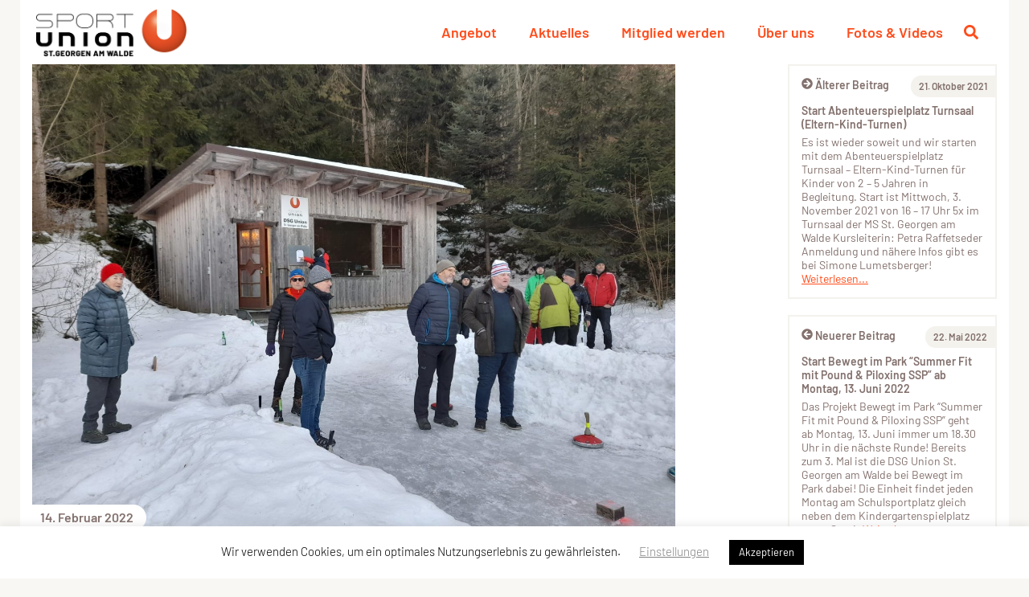

--- FILE ---
content_type: text/css
request_url: https://stgeorgenamwalde.sportunion.at/wp-content/themes/sportunion/public/default/main.css?ver=1.3.20
body_size: 5503
content:
@charset "UTF-8";.nav-links{align-items:center;display:flex;flex-flow:row wrap;justify-content:center;margin-top:40px;width:100%}.nav-links .page-numbers{background-color:transparent;border:none;border-radius:60px;box-shadow:none;color:#ff4d1c;cursor:pointer;font-size:20px;height:34px;line-height:32px;margin:0 5px;outline:0;text-align:center;text-decoration:none;transition:background-color .2s ease-in-out;width:34px}.nav-links .page-numbers.current:not(.dots),.nav-links .page-numbers:focus:not(.dots),.nav-links .page-numbers:hover:not(.dots){background-color:#ff4d1c;color:#fff;text-decoration:none}.nav-links .page-numbers.current,.nav-links .page-numbers.dots{cursor:inherit}.single-divider{background-color:hsla(17,11%,44%,.1);border-radius:20px;height:10px;margin:40px auto;max-width:80%;width:870px}.button,.spu-btn{border:2px solid transparent;border-radius:32px;box-shadow:none;cursor:pointer;display:inline-block;font-size:22px;line-height:1.25em;outline:0;padding:6px 40px;text-decoration:none;transition:color .25s ease-in-out,background-color .25s ease-in-out}.button.spu-btn-small,.spu-btn.spu-btn-small{font-size:16px;padding:3px 20px}.button.spu-btn-medium,.spu-btn.spu-btn-medium{padding:0 25px}.button.spu-btn-medium .svg-icon,.spu-btn.spu-btn-medium .svg-icon{vertical-align:inherit}.button .svg-icon,.spu-btn .svg-icon{margin:0 5px;transition:all .25s ease-in-out;vertical-align:middle}.button.btn-primary,.button.button-primary,.spu-btn.btn-primary,.spu-btn.button-primary{background-color:#ff4d1c;color:#fff}.button.btn-primary .svg-icon,.button.button-primary .svg-icon,.spu-btn.btn-primary .svg-icon,.spu-btn.button-primary .svg-icon{fill:#fff}.button.btn-primary:hover,.button.button-primary:hover,.spu-btn.btn-primary:hover,.spu-btn.button-primary:hover{background-color:#fff;border-color:#ff4d1c;color:#ff4d1c}.button.btn-primary:hover .svg-icon,.button.button-primary:hover .svg-icon,.spu-btn.btn-primary:hover .svg-icon,.spu-btn.button-primary:hover .svg-icon{fill:#ff4d1c}.button.btn-secondary,.spu-btn.btn-secondary{background-color:#83716d;color:#fff}.button.btn-secondary .svg-icon,.spu-btn.btn-secondary .svg-icon{fill:#fff}.button.btn-secondary:hover,.spu-btn.btn-secondary:hover{background-color:#fff;border-color:#83716d;color:#83716d}.button.btn-secondary:hover .svg-icon,.spu-btn.btn-secondary:hover .svg-icon{fill:#83716d}.button.spu-btn-invert.btn-primary,.spu-btn.spu-btn-invert.btn-primary{background-color:rgba(255,77,28,.05);border-color:#ff4d1c;color:#ff4d1c}.button.spu-btn-invert.btn-primary .svg-icon,.spu-btn.spu-btn-invert.btn-primary .svg-icon{fill:#ff4d1c}.button.spu-btn-invert.btn-primary:hover,.spu-btn.spu-btn-invert.btn-primary:hover{background-color:#ff4d1c;color:#fff}.button.spu-btn-invert.btn-primary:hover .svg-icon,.spu-btn.spu-btn-invert.btn-primary:hover .svg-icon{fill:#fff}.button.spu-btn-invert.btn-secondary,.spu-btn.spu-btn-invert.btn-secondary{background-color:transparent;border-color:#83716d;color:#83716d}.button.spu-btn-invert.btn-secondary .svg-icon,.spu-btn.spu-btn-invert.btn-secondary .svg-icon{fill:#83716d}.button.spu-btn-invert.btn-secondary:hover,.spu-btn.spu-btn-invert.btn-secondary:hover{background-color:#83716d;color:#fff}.button.spu-btn-invert.btn-secondary:hover .svg-icon,.spu-btn.spu-btn-invert.btn-secondary:hover .svg-icon{fill:#fff}.entry-content table:not([class]):not([id]){border:thin solid #dbdbdb;line-height:1.15em}.entry-content table:not([class]):not([id]) td{padding:10px}.entry-content table:not([class]):not([id]) thead tr{background-color:#ff4d1c;color:#fff}.entry-content table:not([class]):not([id]) tbody tr:nth-child(odd){background-color:#f1f0ef}.entry-content table:not([class]):not([id]) tbody tr:hover{background-color:rgba(255,77,28,.1);color:#ff4d1c}.entry-content table:not([class]):not([id]) tbody tr td{border-right:thin dashed #ff4d1c}.entry-content table:not([class]):not([id]) tbody tr td:last-child{border-right:none}.entry-content table:not([class]):not([id]) tfoot tr{background-color:gray;color:#fff}.entry-content table:not([class]):not([id]) tfoot tr td{border-right:thin dashed #ff4d1c}.entry-content table:not([class]):not([id]) tfoot tr td:last-child{border-right:none}.entry-content blockquote{color:#83716d;font-size:26px;font-style:italic;text-align:center}.entry-content blockquote>*{display:inline}.entry-content blockquote:before{content:"»";font-size:26px}.entry-content blockquote:after{content:"«";font-size:26px}.entry-content div:not([class^=mec-])>ul:not([class]):not([id]),.entry-content ul[class^=wsp-],.entry-content ul[class^=wsp-] .children{list-style:none;padding-left:15px}.entry-content div:not([class^=mec-])>ul:not([class]):not([id]) li,.entry-content ul[class^=wsp-] .children li,.entry-content ul[class^=wsp-] li{padding-left:15px}.entry-content div:not([class^=mec-])>ul:not([class]):not([id]) li:before,.entry-content ul[class^=wsp-] .children li:before,.entry-content ul[class^=wsp-] li:before{background-color:#ff4d1c;border-radius:0 100px 100px 0;content:"";display:inline-block;height:10px;margin-left:-15px;margin-right:5px;width:10px}.entry-content div:not([class^=mec-])>ul:not([class]):not([id]) li ul,.entry-content ul[class^=wsp-] .children li ul,.entry-content ul[class^=wsp-] li ul{list-style:none}#main .gallery-figure{display:inline-block;margin:inherit}#main .gallery-figure figcaption{min-height:12px}#main .gallery-figure .image-description{min-height:16px}#main figcaption.vc_figure-caption,figcaption{color:#83716d;font-size:10px;font-weight:600;line-height:12px;padding:0 2px 5px;text-align:right;text-decoration:none;text-transform:uppercase}figcaption.caption_news,figcaption.caption_news_internal{background-color:#fff;border-radius:0 60px 60px 0;bottom:30px;color:#83716d;font-size:16px;font-weight:600;left:0;line-height:18px;padding:7px 16px 7px 10px;position:absolute;text-align:left;text-transform:inherit;z-index:10}@media (min-width:360px){figcaption.caption_news,figcaption.caption_news_internal{bottom:20px}}figcaption.caption_page,figcaption.caption_projects{display:none}.image-description{display:block;font-size:16px;line-height:1em;margin-top:10px;padding:0 2px;text-align:right;text-decoration:none}.hr{border-bottom:thin solid #eaeaea;padding-bottom:20px}.button-row{align-items:center;display:flex;flex-flow:row wrap;justify-content:center;margin:30px 0}.button-row .spu-btn{margin:5px 20px 0}.visible-mobile{display:block}@media (min-width:992px){.visible-mobile{display:none}}@media (min-width:767px){.visible-tablet{display:none!important}}@media (max-width:767px){.hidden-tablet{display:none!important}}.hidden{display:none!important}.m-0{margin:0!important}.mt-0,.my-0{margin-top:0!important}.mr-0,.mx-0{margin-right:0!important}.mb-0,.my-0{margin-bottom:0!important}.ml-0,.mx-0{margin-left:0!important}.m-1{margin:.25rem!important}.mt-1,.my-1{margin-top:.25rem!important}.mr-1,.mx-1{margin-right:.25rem!important}.mb-1,.my-1{margin-bottom:.25rem!important}.ml-1,.mx-1{margin-left:.25rem!important}.m-2{margin:.5rem!important}.mt-2,.my-2{margin-top:.5rem!important}.mr-2,.mx-2{margin-right:.5rem!important}.mb-2,.my-2{margin-bottom:.5rem!important}.ml-2,.mx-2{margin-left:.5rem!important}.m-3{margin:1rem!important}.mt-3,.my-3{margin-top:1rem!important}.mr-3,.mx-3{margin-right:1rem!important}.mb-3,.my-3{margin-bottom:1rem!important}.ml-3,.mx-3{margin-left:1rem!important}.m-4{margin:1.5rem!important}.mt-4,.my-4{margin-top:1.5rem!important}.mr-4,.mx-4{margin-right:1.5rem!important}.mb-4,.my-4{margin-bottom:1.5rem!important}.ml-4,.mx-4{margin-left:1.5rem!important}.m-5{margin:3rem!important}.mt-5,.my-5{margin-top:3rem!important}.mr-5,.mx-5{margin-right:3rem!important}.mb-5,.my-5{margin-bottom:3rem!important}.ml-5,.mx-5{margin-left:3rem!important}.p-0{padding:0!important}.pt-0,.py-0{padding-top:0!important}.pr-0,.px-0{padding-right:0!important}.pb-0,.py-0{padding-bottom:0!important}.pl-0,.px-0{padding-left:0!important}.p-1{padding:.25rem!important}.pt-1,.py-1{padding-top:.25rem!important}.pr-1,.px-1{padding-right:.25rem!important}.pb-1,.py-1{padding-bottom:.25rem!important}.pl-1,.px-1{padding-left:.25rem!important}.p-2{padding:.5rem!important}.pt-2,.py-2{padding-top:.5rem!important}.pr-2,.px-2{padding-right:.5rem!important}.pb-2,.py-2{padding-bottom:.5rem!important}.pl-2,.px-2{padding-left:.5rem!important}.p-3{padding:1rem!important}.pt-3,.py-3{padding-top:1rem!important}.pr-3,.px-3{padding-right:1rem!important}.pb-3,.py-3{padding-bottom:1rem!important}.pl-3,.px-3{padding-left:1rem!important}.p-4{padding:1.5rem!important}.pt-4,.py-4{padding-top:1.5rem!important}.pr-4,.px-4{padding-right:1.5rem!important}.pb-4,.py-4{padding-bottom:1.5rem!important}.pl-4,.px-4{padding-left:1.5rem!important}.p-5{padding:3rem!important}.pt-5,.py-5{padding-top:3rem!important}.pr-5,.px-5{padding-right:3rem!important}.pb-5,.py-5{padding-bottom:3rem!important}.pl-5,.px-5{padding-left:3rem!important}.vc_btn3.vc_btn3-shape-rounded{border-radius:2em}.vc_btn3.vc_btn3-block.vc_btn3-size-lg .vc_btn3-icon,.vc_btn3.vc_btn3-block.vc_btn3-size-md .vc_btn3-icon{line-height:1.4!important}.vc_btn3.vc_btn3-size-lg{font-size:22px!important;padding-bottom:12px!important;padding-top:12px!important}.vc_btn3.vc_btn3-size-lg .vc_btn3-icon{font-size:22px!important;line-height:.9!important}.vc_btn3.vc_btn3-size-md{font-size:20px!important;padding-bottom:6px!important;padding-top:6px!important}.vc_btn3.vc_btn3-size-md .vc_btn3-icon{font-size:20px!important;line-height:.9!important}.vc_btn3.vc_btn3-size-sm,.vc_btn3.vc_btn3-size-xs{padding-bottom:4px!important;padding-top:4px!important}.skip-link{display:inline-block!important;left:-5000px;position:fixed;top:20px;z-index:2000}.skip-link:focus{left:20px}.vc_separator.vc_sep_dotted .vc_sep_line{border-radius:0!important}.vertical-divider{background-color:#83716d;display:inline-block;height:100%;margin:0 10px;min-height:2.5em;width:1px}.badge-primary{background-color:#ff4d1c;border-radius:3px;color:#fff;font-size:14px;line-height:1.25em;padding:2px 5px;text-transform:uppercase}.badge-primary.inverted{background-color:#f4f2ed;color:#ff4d1c}.badge-primary a{color:#fff;text-decoration:none}.badge-primary a:focus,.badge-primary a:hover{text-decoration:underline}.badge-secondary{background-color:#83716d;border-radius:3px;color:#fff;font-size:14px;line-height:1.25em;padding:2px 5px;text-transform:uppercase}.badge-secondary.inverted{background-color:#f4f2ed;color:#83716d}.badge-secondary a{color:#fff;text-decoration:none}.badge-secondary a:focus,.badge-secondary a:hover{text-decoration:underline}.tippy-tooltip{line-height:1.25em}.tippy-tooltip.spu-theme{background-color:#83716d;box-shadow:0 0 20px 4px rgba(154,161,177,.15),0 4px 80px -8px rgba(36,40,47,.25),0 4px 4px -2px rgba(91,94,105,.15);color:#fff}.tippy-tooltip.spu-theme[data-placement^=top]>.tippy-arrow{border-top-color:#83716d;border-width:8px 8px 0}.tippy-tooltip.spu-theme[data-placement^=bottom]>.tippy-arrow{border-bottom-color:#83716d;border-width:0 8px 8px}.tippy-tooltip.spu-theme[data-placement^=left]>.tippy-arrow{border-left-color:#83716d;border-width:8px 0 8px 8px}.tippy-tooltip.spu-theme[data-placement^=right]>.tippy-arrow{border-right-color:#83716d;border-width:8px 8px 8px 0}.tippy-tooltip.spu-theme>.tippy-backdrop{background-color:#83716d}.tippy-tooltip.spu-theme>.tippy-svg-arrow{fill:#83716d}.clear{clear:both}.event-info-window{font-size:16px;padding:5px 0 5px 5px;text-align:center}.event-info-window h3{font-size:18px;line-height:1.25em;margin:0 0 5px}.event-info-window .sub-header{align-items:center;color:#83716d;display:flex;flex-flow:row;font-size:14px;justify-content:center;margin-bottom:10px}.event-info-window .sub-header .svg-icon{fill:#83716d;height:20px;margin:0 5px;width:20px}.zip:before{content:url("data:image/svg+xml;charset=utf-8,%3Csvg xmlns='http://www.w3.org/2000/svg' fill='%23ab8b7b' viewBox='0 0 384 512'%3E%3Cpath d='M377 105 279.1 7c-4.5-4.5-10.6-7-17-7H256v128h128v-6.1c0-6.3-2.5-12.4-7-16.9zM128.4 336c-17.9 0-32.4 12.1-32.4 27 0 15 14.6 27 32.5 27s32.4-12.1 32.4-27-14.6-27-32.5-27zM224 136V0h-63.6v32h-32V0H24C10.7 0 0 10.7 0 24v464c0 13.3 10.7 24 24 24h336c13.3 0 24-10.7 24-24V160H248c-13.2 0-24-10.8-24-24zM95.9 32h32v32h-32zm32.3 384c-33.2 0-58-30.4-51.4-62.9L96.4 256v-32h32v-32h-32v-32h32v-32h-32V96h32V64h32v32h-32v32h32v32h-32v32h32v32h-32v32h22.1c5.7 0 10.7 4.1 11.8 9.7l17.3 87.7c6.4 32.4-18.4 62.6-51.4 62.6z'/%3E%3C/svg%3E")}.excel:before,.zip:before{display:inline-block;height:1em;margin-right:5px;vertical-align:sub;width:1em}.excel:before{content:url("data:image/svg+xml;charset=utf-8,%3Csvg xmlns='http://www.w3.org/2000/svg' fill='%2345693b' viewBox='0 0 384 512'%3E%3Cpath d='M224 136V0H24C10.7 0 0 10.7 0 24v464c0 13.3 10.7 24 24 24h336c13.3 0 24-10.7 24-24V160H248c-13.2 0-24-10.8-24-24zm60.1 106.5L224 336l60.1 93.5c5.1 8-.6 18.5-10.1 18.5h-34.9c-4.4 0-8.5-2.4-10.6-6.3C208.9 405.5 192 373 192 373c-6.4 14.8-10 20-36.6 68.8-2.1 3.9-6.1 6.3-10.5 6.3H110c-9.5 0-15.2-10.5-10.1-18.5l60.3-93.5-60.3-93.5c-5.2-8 .6-18.5 10.1-18.5h34.8c4.4 0 8.5 2.4 10.6 6.3 26.1 48.8 20 33.6 36.6 68.5 0 0 6.1-11.7 36.6-68.5 2.1-3.9 6.2-6.3 10.6-6.3H274c9.5-.1 15.2 10.4 10.1 18.4zM384 121.9v6.1H256V0h6.1c6.4 0 12.5 2.5 17 7l97.9 98c4.5 4.5 7 10.6 7 16.9z'/%3E%3C/svg%3E")}.pdf:before{content:url("data:image/svg+xml;charset=utf-8,%3Csvg xmlns='http://www.w3.org/2000/svg' fill='%23d76868' viewBox='0 0 384 512'%3E%3Cpath d='M181.9 256.1c-5-16-4.9-46.9-2-46.9 8.4 0 7.6 36.9 2 46.9zm-1.7 47.2c-7.7 20.2-17.3 43.3-28.4 62.7 18.3-7 39-17.2 62.9-21.9-12.7-9.6-24.9-23.4-34.5-40.8zM86.1 428.1c0 .8 13.2-5.4 34.9-40.2-6.7 6.3-29.1 24.5-34.9 40.2zM248 160h136v328c0 13.3-10.7 24-24 24H24c-13.3 0-24-10.7-24-24V24C0 10.7 10.7 0 24 0h200v136c0 13.2 10.8 24 24 24zm-8 171.8c-20-12.2-33.3-29-42.7-53.8 4.5-18.5 11.6-46.6 6.2-64.2-4.7-29.4-42.4-26.5-47.8-6.8-5 18.3-.4 44.1 8.1 77-11.6 27.6-28.7 64.6-40.8 85.8-.1 0-.1.1-.2.1-27.1 13.9-73.6 44.5-54.5 68 5.6 6.9 16 10 21.5 10 17.9 0 35.7-18 61.1-61.8 25.8-8.5 54.1-19.1 79-23.2 21.7 11.8 47.1 19.5 64 19.5 29.2 0 31.2-32 19.7-43.4-13.9-13.6-54.3-9.7-73.6-7.2zM377 105 279 7c-4.5-4.5-10.6-7-17-7h-6v128h128v-6.1c0-6.3-2.5-12.4-7-16.9zm-74.1 255.3c4.1-2.7-2.5-11.9-42.8-9 37.1 15.8 42.8 9 42.8 9z'/%3E%3C/svg%3E")}.pdf:before,.powerpoint:before{display:inline-block;height:1em;margin-right:5px;vertical-align:sub;width:1em}.powerpoint:before{content:url("data:image/svg+xml;charset=utf-8,%3Csvg xmlns='http://www.w3.org/2000/svg' fill='%2397504d' viewBox='0 0 384 512'%3E%3Cpath d='M193.7 271.2c8.8 0 15.5 2.7 20.3 8.1 9.6 10.9 9.8 32.7-.2 44.1-4.9 5.6-11.9 8.5-21.1 8.5h-26.9v-60.7h27.9zM377 105 279 7c-4.5-4.5-10.6-7-17-7h-6v128h128v-6.1c0-6.3-2.5-12.4-7-16.9zm-153 31V0H24C10.7 0 0 10.7 0 24v464c0 13.3 10.7 24 24 24h336c13.3 0 24-10.7 24-24V160H248c-13.2 0-24-10.8-24-24zm53 165.2c0 90.3-88.8 77.6-111.1 77.6V436c0 6.6-5.4 12-12 12h-30.8c-6.6 0-12-5.4-12-12V236.2c0-6.6 5.4-12 12-12h81c44.5 0 72.9 32.8 72.9 77z'/%3E%3C/svg%3E")}.word:before{content:url("data:image/svg+xml;charset=utf-8,%3Csvg xmlns='http://www.w3.org/2000/svg' fill='%233b4f69' viewBox='0 0 384 512'%3E%3Cpath d='M224 136V0H24C10.7 0 0 10.7 0 24v464c0 13.3 10.7 24 24 24h336c13.3 0 24-10.7 24-24V160H248c-13.2 0-24-10.8-24-24zm57.1 120H305c7.7 0 13.4 7.1 11.7 14.7l-38 168c-1.2 5.5-6.1 9.3-11.7 9.3h-38c-5.5 0-10.3-3.8-11.6-9.1-25.8-103.5-20.8-81.2-25.6-110.5h-.5c-1.1 14.3-2.4 17.4-25.6 110.5-1.3 5.3-6.1 9.1-11.6 9.1H117c-5.6 0-10.5-3.9-11.7-9.4l-37.8-168c-1.7-7.5 4-14.6 11.7-14.6h24.5c5.7 0 10.7 4 11.8 9.7 15.6 78 20.1 109.5 21 122.2 1.6-10.2 7.3-32.7 29.4-122.7 1.3-5.4 6.1-9.1 11.7-9.1h29.1c5.6 0 10.4 3.8 11.7 9.2 24 100.4 28.8 124 29.6 129.4-.2-11.2-2.6-17.8 21.6-129.2 1-5.6 5.9-9.5 11.5-9.5zM384 121.9v6.1H256V0h6.1c6.4 0 12.5 2.5 17 7l97.9 98c4.5 4.5 7 10.6 7 16.9z'/%3E%3C/svg%3E")}.adobe:before,.word:before{display:inline-block;height:1em;margin-right:5px;vertical-align:sub;width:1em}.adobe:before{content:url("data:image/svg+xml;charset=utf-8,%3Csvg xmlns='http://www.w3.org/2000/svg' fill='%23d76868' viewBox='0 0 512 512'%3E%3Cpath d='M315.5 64h170.9v384L315.5 64zm-119 0H25.6v384L196.5 64zM256 206.1 363.5 448h-73l-30.7-76.8h-78.7L256 206.1z'/%3E%3C/svg%3E")}.file:before{content:url("data:image/svg+xml;charset=utf-8,%3Csvg xmlns='http://www.w3.org/2000/svg' fill='%23888' viewBox='0 0 384 512'%3E%3Cpath d='M224 136V0H24C10.7 0 0 10.7 0 24v464c0 13.3 10.7 24 24 24h336c13.3 0 24-10.7 24-24V160H248c-13.2 0-24-10.8-24-24zm64 236c0 6.6-5.4 12-12 12H108c-6.6 0-12-5.4-12-12v-8c0-6.6 5.4-12 12-12h168c6.6 0 12 5.4 12 12v8zm0-64c0 6.6-5.4 12-12 12H108c-6.6 0-12-5.4-12-12v-8c0-6.6 5.4-12 12-12h168c6.6 0 12 5.4 12 12v8zm0-72v8c0 6.6-5.4 12-12 12H108c-6.6 0-12-5.4-12-12v-8c0-6.6 5.4-12 12-12h168c6.6 0 12 5.4 12 12zm96-114.1v6.1H256V0h6.1c6.4 0 12.5 2.5 17 7l97.9 98c4.5 4.5 7 10.6 7 16.9z'/%3E%3C/svg%3E");display:inline-block;height:1em;margin-right:5px;vertical-align:sub;width:1em}.entry-footer{min-height:50px}.footer-social-wrapper{border-top:3px solid #ff4d1c;float:right;padding-left:30px;text-align:right}.footer-social-wrapper a,.footer-social-wrapper a:active,.footer-social-wrapper a:hover,.footer-social-wrapper a:visited{color:#ff4d1c;display:inline-block;line-height:0;padding:5px;text-decoration:none}.footer-social-wrapper .svg-icon{fill:#ff4d1c;height:26px;width:26px}@media (min-width:992px){.footer-social-wrapper .svg-icon{height:20px;width:20px}}.footer-social-wrapper:after{clear:both;content:"";display:block;margin-bottom:10px}#page-footer .widget-area{align-items:flex-start;border-top:thin solid #979797;color:#000;display:block;font-size:16px;line-height:30px;padding:25px 0 40px}@media (min-width:850px){#page-footer .widget-area{display:flex;flex-flow:row wrap}}#page-footer .widget-column{display:flex;flex-shrink:0;flex-wrap:wrap;margin-top:5px;max-width:100%}#page-footer .widget-column .widget{margin-top:10px}#page-footer .footer-widget-1{margin-right:30px;padding-right:30px}@media (min-width:850px){#page-footer .footer-widget-1{border-right:thin solid #979797}}#page-footer .footer-widget-2{flex-grow:1}@media (min-width:1440px){#page-footer .footer-widget-2{padding-right:30px}}@media (min-width:300px){#page-footer .footer-widget-2 .widget{margin-right:30px}}#page-footer .footer-widget-2 .widget:last-child{margin-right:0}#page-footer .footer-widget-3{margin:0 auto}@media (min-width:700px){#page-footer .footer-widget-3{margin:0 0 0 auto}}#page-footer .widget-title{color:#000;font-size:16px;font-weight:600;margin:0 0 1rem}#page-footer .widget_text .textwidget p:first-child{margin-top:0}#page-footer .widget_text .textwidget p:last-child{margin-bottom:0}#page-footer .widget_nav_menu .widget-title{margin:0}#page-footer .widget_nav_menu .menu{list-style:none;margin:0;padding:0}.footer-image-wrapper{background-color:#fff;background-image:url(/wp-content/themes/sportunion/public/images/footer-bg-theme-default.png?8ca7c8913a6baf590f9af6fe518c8e52);background-repeat:no-repeat;height:100px;margin:0 auto;max-width:100%;width:1230px}.vc_btn3.vc_btn3-color-sport-primary,.vc_btn3.vc_btn3-color-sport-primary.vc_btn3-style-flat{background-color:#ff4d1c;color:#fff}.vc_btn3.vc_btn3-color-sport-primary.vc_btn3-style-flat:focus,.vc_btn3.vc_btn3-color-sport-primary.vc_btn3-style-flat:hover,.vc_btn3.vc_btn3-color-sport-primary:focus,.vc_btn3.vc_btn3-color-sport-primary:hover{background-color:#fc3600;color:#f7f7f7}.vc_btn3.vc_btn3-color-sport-primary.active,.vc_btn3.vc_btn3-color-sport-primary.vc_btn3-style-flat.active,.vc_btn3.vc_btn3-color-sport-primary.vc_btn3-style-flat:active,.vc_btn3.vc_btn3-color-sport-primary:active{background-color:#f23400;color:#f2f2f2}.vc_btn3.vc_btn3-color-sport-primary.vc_btn3-style-outline{background-color:transparent;border-color:#ff4d1c;color:#ff4d1c}.vc_btn3.vc_btn3-color-sport-primary.vc_btn3-style-outline.active,.vc_btn3.vc_btn3-color-sport-primary.vc_btn3-style-outline:active,.vc_btn3.vc_btn3-color-sport-primary.vc_btn3-style-outline:focus,.vc_btn3.vc_btn3-color-sport-primary.vc_btn3-style-outline:hover{background-color:#ff4d1c;border-color:#ff4d1c;color:#fff}.vc_btn3.vc_btn3-color-sport-primary.vc_btn3-style-3d{background-color:#ff4d1c;box-shadow:0 5px 0 #e33100;color:#fff}.vc_btn3.vc_btn3-color-sport-primary.vc_btn3-style-3d:focus,.vc_btn3.vc_btn3-color-sport-primary.vc_btn3-style-3d:hover{background-color:#ff4d1c;color:#f7f7f7}.vc_btn3.vc_btn3-color-sport-primary.vc_btn3-style-3d.active,.vc_btn3.vc_btn3-color-sport-primary.vc_btn3-style-3d:active{background-color:#ff4d1c;color:#f2f2f2}.vc_btn3.vc_btn3-color-sport-primary.vc_btn3-style-3d:focus,.vc_btn3.vc_btn3-color-sport-primary.vc_btn3-style-3d:hover{box-shadow:0 2px 0 #e33100;top:3px}.vc_btn3.vc_btn3-color-sport-primary.vc_btn3-style-3d.vc_btn3-size-xs{box-shadow:0 3px 0 #e33100}.vc_btn3.vc_btn3-color-sport-primary.vc_btn3-style-3d.vc_btn3-size-xs:focus,.vc_btn3.vc_btn3-color-sport-primary.vc_btn3-style-3d.vc_btn3-size-xs:hover{box-shadow:0 2px 0 #e33100;top:1px}.vc_btn3.vc_btn3-color-sport-primary.vc_btn3-style-3d.vc_btn3-size-sm{box-shadow:0 4px 0 #e33100}.vc_btn3.vc_btn3-color-sport-primary.vc_btn3-style-3d.vc_btn3-size-sm:focus,.vc_btn3.vc_btn3-color-sport-primary.vc_btn3-style-3d.vc_btn3-size-sm:hover{box-shadow:0 2px 0 #e33100;top:2px}.vc_btn3.vc_btn3-color-sport-primary.vc_btn3-style-3d.vc_btn3-size-lg{box-shadow:0 5px 0 #e33100}.vc_btn3.vc_btn3-color-sport-primary.vc_btn3-style-3d.vc_btn3-size-lg:focus,.vc_btn3.vc_btn3-color-sport-primary.vc_btn3-style-3d.vc_btn3-size-lg:hover{box-shadow:0 2px 0 #e33100;top:3px}.vc_btn3.vc_btn3-color-sport-primary.vc_btn3-style-modern{background-color:#ff4d1c;border-color:#ff4d1c;color:#fff}.vc_btn3.vc_btn3-color-sport-primary.vc_btn3-style-modern:focus,.vc_btn3.vc_btn3-color-sport-primary.vc_btn3-style-modern:hover{background-color:#fc3600;border-color:#fc3600;color:#f7f7f7}.vc_btn3.vc_btn3-color-sport-primary.vc_btn3-style-modern.active,.vc_btn3.vc_btn3-color-sport-primary.vc_btn3-style-modern:active{background-color:#f23400;border-color:#f23400;color:#f2f2f2}.vc_btn3.vc_btn3-color-sport-secondary,.vc_btn3.vc_btn3-color-sport-secondary.vc_btn3-style-flat{background-color:#82645c;color:#fff}.vc_btn3.vc_btn3-color-sport-secondary.vc_btn3-style-flat:focus,.vc_btn3.vc_btn3-color-sport-secondary.vc_btn3-style-flat:hover,.vc_btn3.vc_btn3-color-sport-secondary:focus,.vc_btn3.vc_btn3-color-sport-secondary:hover{background-color:#70564f;color:#f7f7f7}.vc_btn3.vc_btn3-color-sport-secondary.active,.vc_btn3.vc_btn3-color-sport-secondary.vc_btn3-style-flat.active,.vc_btn3.vc_btn3-color-sport-secondary.vc_btn3-style-flat:active,.vc_btn3.vc_btn3-color-sport-secondary:active{background-color:#6a524b;color:#f2f2f2}.vc_btn3.vc_btn3-color-sport-secondary.vc_btn3-style-outline{background-color:transparent;border-color:#82645c;color:#82645c}.vc_btn3.vc_btn3-color-sport-secondary.vc_btn3-style-outline.active,.vc_btn3.vc_btn3-color-sport-secondary.vc_btn3-style-outline:active,.vc_btn3.vc_btn3-color-sport-secondary.vc_btn3-style-outline:focus,.vc_btn3.vc_btn3-color-sport-secondary.vc_btn3-style-outline:hover{background-color:#82645c;border-color:#82645c;color:#fff}.vc_btn3.vc_btn3-color-sport-secondary.vc_btn3-style-3d{background-color:#82645c;box-shadow:0 5px 0 #614b45;color:#fff}.vc_btn3.vc_btn3-color-sport-secondary.vc_btn3-style-3d:focus,.vc_btn3.vc_btn3-color-sport-secondary.vc_btn3-style-3d:hover{background-color:#82645c;color:#f7f7f7}.vc_btn3.vc_btn3-color-sport-secondary.vc_btn3-style-3d.active,.vc_btn3.vc_btn3-color-sport-secondary.vc_btn3-style-3d:active{background-color:#82645c;color:#f2f2f2}.vc_btn3.vc_btn3-color-sport-secondary.vc_btn3-style-3d:focus,.vc_btn3.vc_btn3-color-sport-secondary.vc_btn3-style-3d:hover{box-shadow:0 2px 0 #614b45;top:3px}.vc_btn3.vc_btn3-color-sport-secondary.vc_btn3-style-3d.vc_btn3-size-xs{box-shadow:0 3px 0 #614b45}.vc_btn3.vc_btn3-color-sport-secondary.vc_btn3-style-3d.vc_btn3-size-xs:focus,.vc_btn3.vc_btn3-color-sport-secondary.vc_btn3-style-3d.vc_btn3-size-xs:hover{box-shadow:0 2px 0 #614b45;top:1px}.vc_btn3.vc_btn3-color-sport-secondary.vc_btn3-style-3d.vc_btn3-size-sm{box-shadow:0 4px 0 #614b45}.vc_btn3.vc_btn3-color-sport-secondary.vc_btn3-style-3d.vc_btn3-size-sm:focus,.vc_btn3.vc_btn3-color-sport-secondary.vc_btn3-style-3d.vc_btn3-size-sm:hover{box-shadow:0 2px 0 #614b45;top:2px}.vc_btn3.vc_btn3-color-sport-secondary.vc_btn3-style-3d.vc_btn3-size-lg{box-shadow:0 5px 0 #614b45}.vc_btn3.vc_btn3-color-sport-secondary.vc_btn3-style-3d.vc_btn3-size-lg:focus,.vc_btn3.vc_btn3-color-sport-secondary.vc_btn3-style-3d.vc_btn3-size-lg:hover{box-shadow:0 2px 0 #614b45;top:3px}.vc_btn3.vc_btn3-color-sport-secondary.vc_btn3-style-modern{background-color:#82645c;border-color:#82645c;color:#fff}.vc_btn3.vc_btn3-color-sport-secondary.vc_btn3-style-modern:focus,.vc_btn3.vc_btn3-color-sport-secondary.vc_btn3-style-modern:hover{background-color:#70564f;border-color:#70564f;color:#f7f7f7}.vc_btn3.vc_btn3-color-sport-secondary.vc_btn3-style-modern.active,.vc_btn3.vc_btn3-color-sport-secondary.vc_btn3-style-modern:active{background-color:#6a524b;border-color:#6a524b;color:#f2f2f2}.vc_btn3.vc_btn3-color-sport-primary-invert,.vc_btn3.vc_btn3-color-sport-primary-invert.vc_btn3-style-flat{background-color:#fff;color:#ff4d1c}.vc_btn3.vc_btn3-color-sport-primary-invert.vc_btn3-style-flat:focus,.vc_btn3.vc_btn3-color-sport-primary-invert.vc_btn3-style-flat:hover,.vc_btn3.vc_btn3-color-sport-primary-invert:focus,.vc_btn3.vc_btn3-color-sport-primary-invert:hover{background-color:#f0f0f0;color:#ff410d}.vc_btn3.vc_btn3-color-sport-primary-invert.active,.vc_btn3.vc_btn3-color-sport-primary-invert.vc_btn3-style-flat.active,.vc_btn3.vc_btn3-color-sport-primary-invert.vc_btn3-style-flat:active,.vc_btn3.vc_btn3-color-sport-primary-invert:active{background-color:#ebebeb;color:#ff3902}.vc_btn3.vc_btn3-color-sport-primary-invert.vc_btn3-style-outline{background-color:transparent;border-color:#fff;color:#ff4d1c}.vc_btn3.vc_btn3-color-sport-primary-invert.vc_btn3-style-outline.active,.vc_btn3.vc_btn3-color-sport-primary-invert.vc_btn3-style-outline:active,.vc_btn3.vc_btn3-color-sport-primary-invert.vc_btn3-style-outline:focus,.vc_btn3.vc_btn3-color-sport-primary-invert.vc_btn3-style-outline:hover{background-color:#fff;border-color:#fff;color:#ff4d1c}.vc_btn3.vc_btn3-color-sport-primary-invert.vc_btn3-style-3d{background-color:#fff;box-shadow:0 5px 0 #e3e3e3;color:#ff4d1c}.vc_btn3.vc_btn3-color-sport-primary-invert.vc_btn3-style-3d:focus,.vc_btn3.vc_btn3-color-sport-primary-invert.vc_btn3-style-3d:hover{background-color:#fff;color:#ff410d}.vc_btn3.vc_btn3-color-sport-primary-invert.vc_btn3-style-3d.active,.vc_btn3.vc_btn3-color-sport-primary-invert.vc_btn3-style-3d:active{background-color:#fff;color:#ff3902}.vc_btn3.vc_btn3-color-sport-primary-invert.vc_btn3-style-3d:focus,.vc_btn3.vc_btn3-color-sport-primary-invert.vc_btn3-style-3d:hover{box-shadow:0 2px 0 #e3e3e3;top:3px}.vc_btn3.vc_btn3-color-sport-primary-invert.vc_btn3-style-3d.vc_btn3-size-xs{box-shadow:0 3px 0 #e3e3e3}.vc_btn3.vc_btn3-color-sport-primary-invert.vc_btn3-style-3d.vc_btn3-size-xs:focus,.vc_btn3.vc_btn3-color-sport-primary-invert.vc_btn3-style-3d.vc_btn3-size-xs:hover{box-shadow:0 2px 0 #e3e3e3;top:1px}.vc_btn3.vc_btn3-color-sport-primary-invert.vc_btn3-style-3d.vc_btn3-size-sm{box-shadow:0 4px 0 #e3e3e3}.vc_btn3.vc_btn3-color-sport-primary-invert.vc_btn3-style-3d.vc_btn3-size-sm:focus,.vc_btn3.vc_btn3-color-sport-primary-invert.vc_btn3-style-3d.vc_btn3-size-sm:hover{box-shadow:0 2px 0 #e3e3e3;top:2px}.vc_btn3.vc_btn3-color-sport-primary-invert.vc_btn3-style-3d.vc_btn3-size-lg{box-shadow:0 5px 0 #e3e3e3}.vc_btn3.vc_btn3-color-sport-primary-invert.vc_btn3-style-3d.vc_btn3-size-lg:focus,.vc_btn3.vc_btn3-color-sport-primary-invert.vc_btn3-style-3d.vc_btn3-size-lg:hover{box-shadow:0 2px 0 #e3e3e3;top:3px}.vc_btn3.vc_btn3-color-sport-primary-invert.vc_btn3-style-modern{background-color:#fff;border-color:#fff;color:#ff4d1c}.vc_btn3.vc_btn3-color-sport-primary-invert.vc_btn3-style-modern:focus,.vc_btn3.vc_btn3-color-sport-primary-invert.vc_btn3-style-modern:hover{background-color:#f0f0f0;border-color:#f0f0f0;color:#ff410d}.vc_btn3.vc_btn3-color-sport-primary-invert.vc_btn3-style-modern.active,.vc_btn3.vc_btn3-color-sport-primary-invert.vc_btn3-style-modern:active{background-color:#ebebeb;border-color:#ebebeb;color:#ff3902}.vc_btn3.vc_btn3-color-sport-secondary-invert,.vc_btn3.vc_btn3-color-sport-secondary-invert.vc_btn3-style-flat{background-color:#fff;color:#82645c}.vc_btn3.vc_btn3-color-sport-secondary-invert.vc_btn3-style-flat:focus,.vc_btn3.vc_btn3-color-sport-secondary-invert.vc_btn3-style-flat:hover,.vc_btn3.vc_btn3-color-sport-secondary-invert:focus,.vc_btn3.vc_btn3-color-sport-secondary-invert:hover{background-color:#f0f0f0;color:#795d56}.vc_btn3.vc_btn3-color-sport-secondary-invert.active,.vc_btn3.vc_btn3-color-sport-secondary-invert.vc_btn3-style-flat.active,.vc_btn3.vc_btn3-color-sport-secondary-invert.vc_btn3-style-flat:active,.vc_btn3.vc_btn3-color-sport-secondary-invert:active{background-color:#ebebeb;color:#735951}.vc_btn3.vc_btn3-color-sport-secondary-invert.vc_btn3-style-outline{background-color:transparent;border-color:#fff;color:#82645c}.vc_btn3.vc_btn3-color-sport-secondary-invert.vc_btn3-style-outline.active,.vc_btn3.vc_btn3-color-sport-secondary-invert.vc_btn3-style-outline:active,.vc_btn3.vc_btn3-color-sport-secondary-invert.vc_btn3-style-outline:focus,.vc_btn3.vc_btn3-color-sport-secondary-invert.vc_btn3-style-outline:hover{background-color:#fff;border-color:#fff;color:#82645c}.vc_btn3.vc_btn3-color-sport-secondary-invert.vc_btn3-style-3d{background-color:#fff;box-shadow:0 5px 0 #e3e3e3;color:#82645c}.vc_btn3.vc_btn3-color-sport-secondary-invert.vc_btn3-style-3d:focus,.vc_btn3.vc_btn3-color-sport-secondary-invert.vc_btn3-style-3d:hover{background-color:#fff;color:#795d56}.vc_btn3.vc_btn3-color-sport-secondary-invert.vc_btn3-style-3d.active,.vc_btn3.vc_btn3-color-sport-secondary-invert.vc_btn3-style-3d:active{background-color:#fff;color:#735951}.vc_btn3.vc_btn3-color-sport-secondary-invert.vc_btn3-style-3d:focus,.vc_btn3.vc_btn3-color-sport-secondary-invert.vc_btn3-style-3d:hover{box-shadow:0 2px 0 #e3e3e3;top:3px}.vc_btn3.vc_btn3-color-sport-secondary-invert.vc_btn3-style-3d.vc_btn3-size-xs{box-shadow:0 3px 0 #e3e3e3}.vc_btn3.vc_btn3-color-sport-secondary-invert.vc_btn3-style-3d.vc_btn3-size-xs:focus,.vc_btn3.vc_btn3-color-sport-secondary-invert.vc_btn3-style-3d.vc_btn3-size-xs:hover{box-shadow:0 2px 0 #e3e3e3;top:1px}.vc_btn3.vc_btn3-color-sport-secondary-invert.vc_btn3-style-3d.vc_btn3-size-sm{box-shadow:0 4px 0 #e3e3e3}.vc_btn3.vc_btn3-color-sport-secondary-invert.vc_btn3-style-3d.vc_btn3-size-sm:focus,.vc_btn3.vc_btn3-color-sport-secondary-invert.vc_btn3-style-3d.vc_btn3-size-sm:hover{box-shadow:0 2px 0 #e3e3e3;top:2px}.vc_btn3.vc_btn3-color-sport-secondary-invert.vc_btn3-style-3d.vc_btn3-size-lg{box-shadow:0 5px 0 #e3e3e3}.vc_btn3.vc_btn3-color-sport-secondary-invert.vc_btn3-style-3d.vc_btn3-size-lg:focus,.vc_btn3.vc_btn3-color-sport-secondary-invert.vc_btn3-style-3d.vc_btn3-size-lg:hover{box-shadow:0 2px 0 #e3e3e3;top:3px}.vc_btn3.vc_btn3-color-sport-secondary-invert.vc_btn3-style-modern{background-color:#fff;border-color:#fff;color:#82645c}.vc_btn3.vc_btn3-color-sport-secondary-invert.vc_btn3-style-modern:focus,.vc_btn3.vc_btn3-color-sport-secondary-invert.vc_btn3-style-modern:hover{background-color:#f0f0f0;border-color:#f0f0f0;color:#795d56}.vc_btn3.vc_btn3-color-sport-secondary-invert.vc_btn3-style-modern.active,.vc_btn3.vc_btn3-color-sport-secondary-invert.vc_btn3-style-modern:active{background-color:#ebebeb;border-color:#ebebeb;color:#735951}
